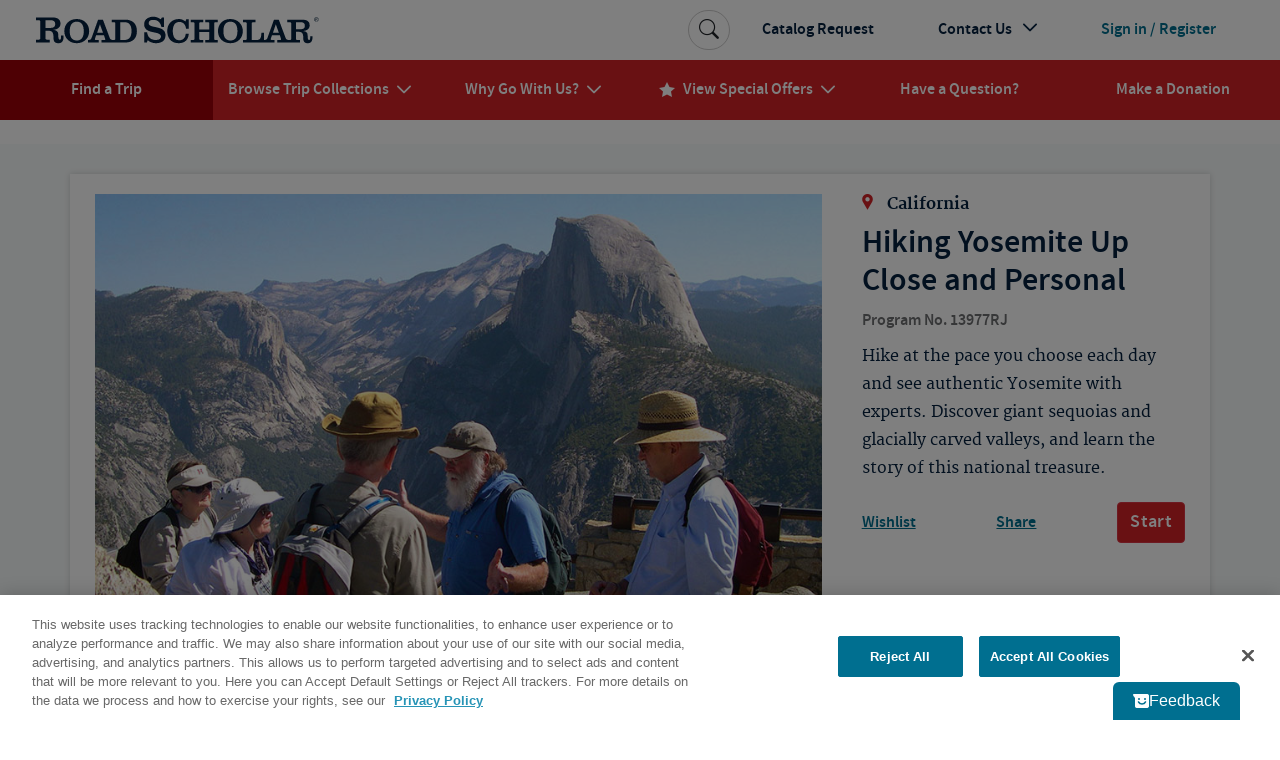

--- FILE ---
content_type: application/javascript; charset=utf-8
request_url: https://sv.roadscholar.org/tpTracking/loader/load.js?sv_cid=1510_03677&url=https%3A%2F%2Fwww.roadscholar.org%2Ffind-an-adventure%2F13977%2Fchoose-your-pace-hiking-yosemite-up-close-and-personal&sessionid=cdb356f0179fdf9fc2d34c6995a87807&v=1769341831311&referrer=&tzoffset=0000&bi=1280%2C720%2C1280%2C720&dd=%22iHjobdQ1L1QHmw5yAfQvQWn3bhslbd01L1Q1mfjID89ebksJ2kt1LkbY2CnqmfjID89eKkhvQwz1Q1a1goq0dosaKusJKfQObkhvgoZs%22&firesv=1&firerkdms=0&sv_statictag=0
body_size: 309
content:
var el,tracker,urls=["https://track.securedvisit.com/tp/[base64]/tp.gif"];if(window._svt&&window._svt._getTrackerByName){tracker=window._svt._getTrackerByName();for(var i=0;i<urls.length;i++){el=tracker._createTrackingPixel(urls[i]);el=null;}}